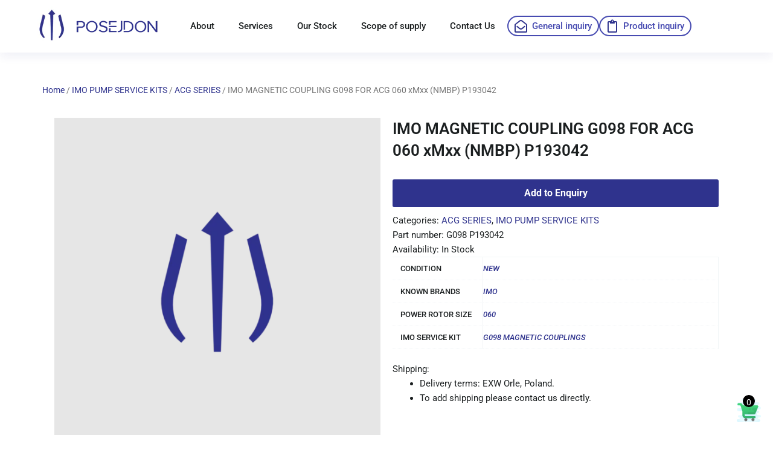

--- FILE ---
content_type: text/css
request_url: https://posejdon-marine.pl/wp-content/uploads/elementor/css/post-3183.css?ver=1768916977
body_size: 1311
content:
.elementor-3183 .elementor-element.elementor-element-c818f90{--display:flex;--flex-direction:row;--container-widget-width:calc( ( 1 - var( --container-widget-flex-grow ) ) * 100% );--container-widget-height:100%;--container-widget-flex-grow:1;--container-widget-align-self:stretch;--flex-wrap-mobile:wrap;--align-items:center;--gap:0px 0px;--row-gap:0px;--column-gap:0px;--z-index:2;}.elementor-3183 .elementor-element.elementor-element-e931355{--display:flex;--flex-direction:column;--container-widget-width:100%;--container-widget-height:initial;--container-widget-flex-grow:0;--container-widget-align-self:initial;--flex-wrap-mobile:wrap;--justify-content:center;--padding-top:0px;--padding-bottom:0px;--padding-left:0px;--padding-right:0px;}.elementor-3183 .elementor-element.elementor-element-e931355.e-con{--flex-grow:0;--flex-shrink:0;}.elementor-widget-image .widget-image-caption{color:var( --e-global-color-text );font-family:var( --e-global-typography-text-font-family ), Sans-serif;font-weight:var( --e-global-typography-text-font-weight );}.elementor-3183 .elementor-element.elementor-element-486c229 > .elementor-widget-container{margin:0px 0px 0px 0px;padding:0px 0px 0px 0px;}.elementor-3183 .elementor-element.elementor-element-486c229 img{height:66px;object-fit:contain;object-position:center center;}.elementor-3183 .elementor-element.elementor-element-2941481{--display:flex;--flex-direction:row;--container-widget-width:initial;--container-widget-height:100%;--container-widget-flex-grow:1;--container-widget-align-self:stretch;--flex-wrap-mobile:wrap;--justify-content:center;}.elementor-3183 .elementor-element.elementor-element-2941481.e-con{--flex-grow:0;--flex-shrink:0;}.elementor-widget-nav-menu .elementor-nav-menu .elementor-item{font-family:var( --e-global-typography-primary-font-family ), Sans-serif;font-weight:var( --e-global-typography-primary-font-weight );}.elementor-widget-nav-menu .elementor-nav-menu--main .elementor-item{color:var( --e-global-color-text );fill:var( --e-global-color-text );}.elementor-widget-nav-menu .elementor-nav-menu--main .elementor-item:hover,
					.elementor-widget-nav-menu .elementor-nav-menu--main .elementor-item.elementor-item-active,
					.elementor-widget-nav-menu .elementor-nav-menu--main .elementor-item.highlighted,
					.elementor-widget-nav-menu .elementor-nav-menu--main .elementor-item:focus{color:var( --e-global-color-accent );fill:var( --e-global-color-accent );}.elementor-widget-nav-menu .elementor-nav-menu--main:not(.e--pointer-framed) .elementor-item:before,
					.elementor-widget-nav-menu .elementor-nav-menu--main:not(.e--pointer-framed) .elementor-item:after{background-color:var( --e-global-color-accent );}.elementor-widget-nav-menu .e--pointer-framed .elementor-item:before,
					.elementor-widget-nav-menu .e--pointer-framed .elementor-item:after{border-color:var( --e-global-color-accent );}.elementor-widget-nav-menu{--e-nav-menu-divider-color:var( --e-global-color-text );}.elementor-widget-nav-menu .elementor-nav-menu--dropdown .elementor-item, .elementor-widget-nav-menu .elementor-nav-menu--dropdown  .elementor-sub-item{font-family:var( --e-global-typography-accent-font-family ), Sans-serif;font-weight:var( --e-global-typography-accent-font-weight );}.elementor-3183 .elementor-element.elementor-element-e7abf79{width:auto;max-width:auto;}.elementor-3183 .elementor-element.elementor-element-e7abf79.elementor-element{--align-self:center;}.elementor-3183 .elementor-element.elementor-element-e7abf79 .elementor-menu-toggle{margin-left:auto;}.elementor-3183 .elementor-element.elementor-element-e7abf79 .elementor-nav-menu .elementor-item{font-family:"Roboto", Sans-serif;font-weight:500;}.elementor-3183 .elementor-element.elementor-element-e7abf79 .elementor-nav-menu--main .elementor-item:hover,
					.elementor-3183 .elementor-element.elementor-element-e7abf79 .elementor-nav-menu--main .elementor-item.elementor-item-active,
					.elementor-3183 .elementor-element.elementor-element-e7abf79 .elementor-nav-menu--main .elementor-item.highlighted,
					.elementor-3183 .elementor-element.elementor-element-e7abf79 .elementor-nav-menu--main .elementor-item:focus{color:var( --e-global-color-primary );fill:var( --e-global-color-primary );}.elementor-3183 .elementor-element.elementor-element-e7abf79 .elementor-nav-menu--main:not(.e--pointer-framed) .elementor-item:before,
					.elementor-3183 .elementor-element.elementor-element-e7abf79 .elementor-nav-menu--main:not(.e--pointer-framed) .elementor-item:after{background-color:var( --e-global-color-secondary );}.elementor-3183 .elementor-element.elementor-element-e7abf79 .e--pointer-framed .elementor-item:before,
					.elementor-3183 .elementor-element.elementor-element-e7abf79 .e--pointer-framed .elementor-item:after{border-color:var( --e-global-color-secondary );}.elementor-3183 .elementor-element.elementor-element-e7abf79 .e--pointer-framed .elementor-item:before{border-width:1px;}.elementor-3183 .elementor-element.elementor-element-e7abf79 .e--pointer-framed.e--animation-draw .elementor-item:before{border-width:0 0 1px 1px;}.elementor-3183 .elementor-element.elementor-element-e7abf79 .e--pointer-framed.e--animation-draw .elementor-item:after{border-width:1px 1px 0 0;}.elementor-3183 .elementor-element.elementor-element-e7abf79 .e--pointer-framed.e--animation-corners .elementor-item:before{border-width:1px 0 0 1px;}.elementor-3183 .elementor-element.elementor-element-e7abf79 .e--pointer-framed.e--animation-corners .elementor-item:after{border-width:0 1px 1px 0;}.elementor-3183 .elementor-element.elementor-element-e7abf79 .e--pointer-underline .elementor-item:after,
					 .elementor-3183 .elementor-element.elementor-element-e7abf79 .e--pointer-overline .elementor-item:before,
					 .elementor-3183 .elementor-element.elementor-element-e7abf79 .e--pointer-double-line .elementor-item:before,
					 .elementor-3183 .elementor-element.elementor-element-e7abf79 .e--pointer-double-line .elementor-item:after{height:1px;}.elementor-widget-icon-list .elementor-icon-list-item:not(:last-child):after{border-color:var( --e-global-color-text );}.elementor-widget-icon-list .elementor-icon-list-icon i{color:var( --e-global-color-primary );}.elementor-widget-icon-list .elementor-icon-list-icon svg{fill:var( --e-global-color-primary );}.elementor-widget-icon-list .elementor-icon-list-item > .elementor-icon-list-text, .elementor-widget-icon-list .elementor-icon-list-item > a{font-family:var( --e-global-typography-text-font-family ), Sans-serif;font-weight:var( --e-global-typography-text-font-weight );}.elementor-widget-icon-list .elementor-icon-list-text{color:var( --e-global-color-secondary );}.elementor-3183 .elementor-element.elementor-element-fea79d0 > .elementor-widget-container{padding:03px 10px 3px 7px;border-style:solid;border-width:2px 2px 2px 2px;border-color:var( --e-global-color-secondary );border-radius:30px 30px 30px 30px;}.elementor-3183 .elementor-element.elementor-element-fea79d0.elementor-element{--align-self:center;}.elementor-3183 .elementor-element.elementor-element-fea79d0 .elementor-icon-list-icon i{transition:color 0.3s;}.elementor-3183 .elementor-element.elementor-element-fea79d0 .elementor-icon-list-icon svg{transition:fill 0.3s;}.elementor-3183 .elementor-element.elementor-element-fea79d0{--e-icon-list-icon-size:21px;--e-icon-list-icon-align:center;--e-icon-list-icon-margin:0 calc(var(--e-icon-list-icon-size, 1em) * 0.125);--icon-vertical-align:center;--icon-vertical-offset:0px;}.elementor-3183 .elementor-element.elementor-element-fea79d0 .elementor-icon-list-icon{padding-inline-end:0px;}.elementor-3183 .elementor-element.elementor-element-fea79d0 .elementor-icon-list-item > .elementor-icon-list-text, .elementor-3183 .elementor-element.elementor-element-fea79d0 .elementor-icon-list-item > a{font-family:"Roboto", Sans-serif;font-weight:500;}.elementor-3183 .elementor-element.elementor-element-fea79d0 .elementor-icon-list-text{transition:color 0.3s;}.elementor-3183 .elementor-element.elementor-element-b8821af > .elementor-widget-container{padding:03px 10px 3px 7px;border-style:solid;border-width:2px 2px 2px 2px;border-color:var( --e-global-color-secondary );border-radius:30px 30px 30px 30px;}.elementor-3183 .elementor-element.elementor-element-b8821af.elementor-element{--align-self:center;}.elementor-3183 .elementor-element.elementor-element-b8821af .elementor-icon-list-icon i{transition:color 0.3s;}.elementor-3183 .elementor-element.elementor-element-b8821af .elementor-icon-list-icon svg{transition:fill 0.3s;}.elementor-3183 .elementor-element.elementor-element-b8821af{--e-icon-list-icon-size:21px;--e-icon-list-icon-align:center;--e-icon-list-icon-margin:0 calc(var(--e-icon-list-icon-size, 1em) * 0.125);--icon-vertical-align:center;--icon-vertical-offset:0px;}.elementor-3183 .elementor-element.elementor-element-b8821af .elementor-icon-list-icon{padding-inline-end:0px;}.elementor-3183 .elementor-element.elementor-element-b8821af .elementor-icon-list-item > .elementor-icon-list-text, .elementor-3183 .elementor-element.elementor-element-b8821af .elementor-icon-list-item > a{font-family:"Roboto", Sans-serif;font-weight:500;}.elementor-3183 .elementor-element.elementor-element-b8821af .elementor-icon-list-text{transition:color 0.3s;}.elementor-theme-builder-content-area{height:400px;}.elementor-location-header:before, .elementor-location-footer:before{content:"";display:table;clear:both;}@media(min-width:768px){.elementor-3183 .elementor-element.elementor-element-c818f90{--content-width:1206px;}.elementor-3183 .elementor-element.elementor-element-e931355{--width:20.599%;}.elementor-3183 .elementor-element.elementor-element-2941481{--width:80%;}}@media(max-width:1024px) and (min-width:768px){.elementor-3183 .elementor-element.elementor-element-c818f90{--content-width:90%;}.elementor-3183 .elementor-element.elementor-element-e931355{--width:30%;}}@media(max-width:1024px){.elementor-3183 .elementor-element.elementor-element-c818f90{--justify-content:center;}.elementor-3183 .elementor-element.elementor-element-2941481{--justify-content:flex-end;}}@media(max-width:767px){.elementor-3183 .elementor-element.elementor-element-e931355{--width:60%;}.elementor-3183 .elementor-element.elementor-element-2941481{--width:40%;}.elementor-3183 .elementor-element.elementor-element-e7abf79{width:auto;max-width:auto;}}/* Start custom CSS for container, class: .elementor-element-c818f90 */.elementor-3183 .elementor-element.elementor-element-c818f90 {
background: rgba( 255, 255, 255, 0.45 );
box-shadow: 0 8px 14px 0 rgba( 31, 38, 135, 0.06 );
backdrop-filter: blur( 6px );
-webkit-backdrop-filter: blur( 6px );
border-bottom: 1px solid rgba( 255, 255, 255, 0.18 );
}/* End custom CSS */